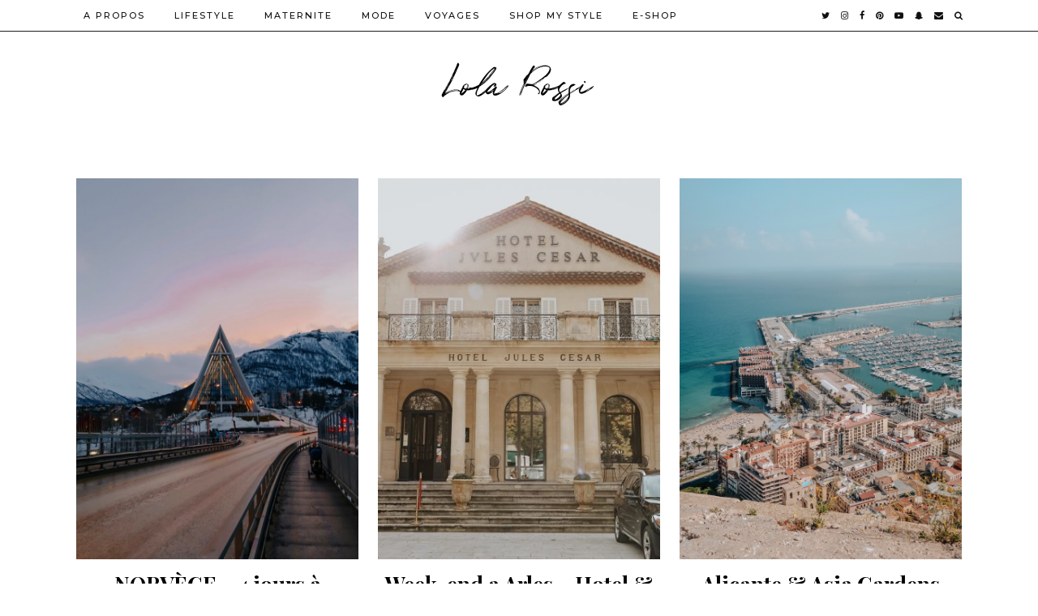

--- FILE ---
content_type: text/html; charset=UTF-8
request_url: http://lola-rossi.com/category/voyages/
body_size: 21873
content:
<!DOCTYPE html>
<html lang="fr-FR">
<head>
	<meta charset="UTF-8">
	<meta name="viewport" content="width=device-width, initial-scale=1, maximum-scale=5">	<meta name='robots' content='index, follow, max-image-preview:large, max-snippet:-1, max-video-preview:-1' />
	<style>img:is([sizes="auto" i], [sizes^="auto," i]) { contain-intrinsic-size: 3000px 1500px }</style>
	
	<!-- This site is optimized with the Yoast SEO plugin v25.6 - https://yoast.com/wordpress/plugins/seo/ -->
	<title>VOYAGES Archives - Lola Rossi</title>
	<link rel="canonical" href="https://lola-rossi.com/category/voyages/" />
	<link rel="next" href="https://lola-rossi.com/category/voyages/page/2/" />
	<meta property="og:locale" content="fr_FR" />
	<meta property="og:type" content="article" />
	<meta property="og:title" content="VOYAGES Archives - Lola Rossi" />
	<meta property="og:url" content="https://lola-rossi.com/category/voyages/" />
	<meta property="og:site_name" content="Lola Rossi" />
	<meta name="twitter:card" content="summary_large_image" />
	<script type="application/ld+json" class="yoast-schema-graph">{"@context":"https://schema.org","@graph":[{"@type":"CollectionPage","@id":"https://lola-rossi.com/category/voyages/","url":"https://lola-rossi.com/category/voyages/","name":"VOYAGES Archives - Lola Rossi","isPartOf":{"@id":"http://lola-rossi.com/#website"},"primaryImageOfPage":{"@id":"https://lola-rossi.com/category/voyages/#primaryimage"},"image":{"@id":"https://lola-rossi.com/category/voyages/#primaryimage"},"thumbnailUrl":"http://lola-rossi.com/wp-content/uploads/2019/12/180C669C-46CB-4322-AED6-30F85AE48BD5.jpg","breadcrumb":{"@id":"https://lola-rossi.com/category/voyages/#breadcrumb"},"inLanguage":"fr-FR"},{"@type":"ImageObject","inLanguage":"fr-FR","@id":"https://lola-rossi.com/category/voyages/#primaryimage","url":"http://lola-rossi.com/wp-content/uploads/2019/12/180C669C-46CB-4322-AED6-30F85AE48BD5.jpg","contentUrl":"http://lola-rossi.com/wp-content/uploads/2019/12/180C669C-46CB-4322-AED6-30F85AE48BD5.jpg","width":3071,"height":3838},{"@type":"BreadcrumbList","@id":"https://lola-rossi.com/category/voyages/#breadcrumb","itemListElement":[{"@type":"ListItem","position":1,"name":"Accueil","item":"http://lola-rossi.com/"},{"@type":"ListItem","position":2,"name":"VOYAGES"}]},{"@type":"WebSite","@id":"http://lola-rossi.com/#website","url":"http://lola-rossi.com/","name":"Lola Rossi","description":"Mode - Beauté - Recettes - Sport - voyages","potentialAction":[{"@type":"SearchAction","target":{"@type":"EntryPoint","urlTemplate":"http://lola-rossi.com/?s={search_term_string}"},"query-input":{"@type":"PropertyValueSpecification","valueRequired":true,"valueName":"search_term_string"}}],"inLanguage":"fr-FR"}]}</script>
	<!-- / Yoast SEO plugin. -->


<link rel='dns-prefetch' href='//cdnjs.cloudflare.com' />
<link rel='dns-prefetch' href='//pipdigz.co.uk' />
<link rel='dns-prefetch' href='//fonts.googleapis.com' />
<link rel="alternate" type="application/rss+xml" title="Lola Rossi &raquo; Flux" href="http://lola-rossi.com/feed/" />
<link rel="alternate" type="application/rss+xml" title="Lola Rossi &raquo; Flux des commentaires" href="http://lola-rossi.com/comments/feed/" />
<link rel="alternate" type="application/rss+xml" title="Lola Rossi &raquo; Flux de la catégorie VOYAGES" href="http://lola-rossi.com/category/voyages/feed/" />
<link rel='stylesheet' id='sbi_styles-css' href='http://lola-rossi.com/wp-content/plugins/instagram-feed/css/sbi-styles.min.css?ver=6.9.1' media='all' />
<link rel='stylesheet' id='wp-block-library-css' href='http://lola-rossi.com/wp-includes/css/dist/block-library/style.min.css?ver=6.8.3' media='all' />
<style id='classic-theme-styles-inline-css'>
/*! This file is auto-generated */
.wp-block-button__link{color:#fff;background-color:#32373c;border-radius:9999px;box-shadow:none;text-decoration:none;padding:calc(.667em + 2px) calc(1.333em + 2px);font-size:1.125em}.wp-block-file__button{background:#32373c;color:#fff;text-decoration:none}
</style>
<link rel='stylesheet' id='edd-blocks-css' href='http://lola-rossi.com/wp-content/plugins/easy-digital-downloads/includes/blocks/assets/css/edd-blocks.css?ver=3.5.0' media='all' />
<style id='global-styles-inline-css'>
:root{--wp--preset--aspect-ratio--square: 1;--wp--preset--aspect-ratio--4-3: 4/3;--wp--preset--aspect-ratio--3-4: 3/4;--wp--preset--aspect-ratio--3-2: 3/2;--wp--preset--aspect-ratio--2-3: 2/3;--wp--preset--aspect-ratio--16-9: 16/9;--wp--preset--aspect-ratio--9-16: 9/16;--wp--preset--color--black: #000000;--wp--preset--color--cyan-bluish-gray: #abb8c3;--wp--preset--color--white: #ffffff;--wp--preset--color--pale-pink: #f78da7;--wp--preset--color--vivid-red: #cf2e2e;--wp--preset--color--luminous-vivid-orange: #ff6900;--wp--preset--color--luminous-vivid-amber: #fcb900;--wp--preset--color--light-green-cyan: #7bdcb5;--wp--preset--color--vivid-green-cyan: #00d084;--wp--preset--color--pale-cyan-blue: #8ed1fc;--wp--preset--color--vivid-cyan-blue: #0693e3;--wp--preset--color--vivid-purple: #9b51e0;--wp--preset--gradient--vivid-cyan-blue-to-vivid-purple: linear-gradient(135deg,rgba(6,147,227,1) 0%,rgb(155,81,224) 100%);--wp--preset--gradient--light-green-cyan-to-vivid-green-cyan: linear-gradient(135deg,rgb(122,220,180) 0%,rgb(0,208,130) 100%);--wp--preset--gradient--luminous-vivid-amber-to-luminous-vivid-orange: linear-gradient(135deg,rgba(252,185,0,1) 0%,rgba(255,105,0,1) 100%);--wp--preset--gradient--luminous-vivid-orange-to-vivid-red: linear-gradient(135deg,rgba(255,105,0,1) 0%,rgb(207,46,46) 100%);--wp--preset--gradient--very-light-gray-to-cyan-bluish-gray: linear-gradient(135deg,rgb(238,238,238) 0%,rgb(169,184,195) 100%);--wp--preset--gradient--cool-to-warm-spectrum: linear-gradient(135deg,rgb(74,234,220) 0%,rgb(151,120,209) 20%,rgb(207,42,186) 40%,rgb(238,44,130) 60%,rgb(251,105,98) 80%,rgb(254,248,76) 100%);--wp--preset--gradient--blush-light-purple: linear-gradient(135deg,rgb(255,206,236) 0%,rgb(152,150,240) 100%);--wp--preset--gradient--blush-bordeaux: linear-gradient(135deg,rgb(254,205,165) 0%,rgb(254,45,45) 50%,rgb(107,0,62) 100%);--wp--preset--gradient--luminous-dusk: linear-gradient(135deg,rgb(255,203,112) 0%,rgb(199,81,192) 50%,rgb(65,88,208) 100%);--wp--preset--gradient--pale-ocean: linear-gradient(135deg,rgb(255,245,203) 0%,rgb(182,227,212) 50%,rgb(51,167,181) 100%);--wp--preset--gradient--electric-grass: linear-gradient(135deg,rgb(202,248,128) 0%,rgb(113,206,126) 100%);--wp--preset--gradient--midnight: linear-gradient(135deg,rgb(2,3,129) 0%,rgb(40,116,252) 100%);--wp--preset--font-size--small: 13px;--wp--preset--font-size--medium: 20px;--wp--preset--font-size--large: 36px;--wp--preset--font-size--x-large: 42px;--wp--preset--spacing--20: 0.44rem;--wp--preset--spacing--30: 0.67rem;--wp--preset--spacing--40: 1rem;--wp--preset--spacing--50: 1.5rem;--wp--preset--spacing--60: 2.25rem;--wp--preset--spacing--70: 3.38rem;--wp--preset--spacing--80: 5.06rem;--wp--preset--shadow--natural: 6px 6px 9px rgba(0, 0, 0, 0.2);--wp--preset--shadow--deep: 12px 12px 50px rgba(0, 0, 0, 0.4);--wp--preset--shadow--sharp: 6px 6px 0px rgba(0, 0, 0, 0.2);--wp--preset--shadow--outlined: 6px 6px 0px -3px rgba(255, 255, 255, 1), 6px 6px rgba(0, 0, 0, 1);--wp--preset--shadow--crisp: 6px 6px 0px rgba(0, 0, 0, 1);}:where(.is-layout-flex){gap: 0.5em;}:where(.is-layout-grid){gap: 0.5em;}body .is-layout-flex{display: flex;}.is-layout-flex{flex-wrap: wrap;align-items: center;}.is-layout-flex > :is(*, div){margin: 0;}body .is-layout-grid{display: grid;}.is-layout-grid > :is(*, div){margin: 0;}:where(.wp-block-columns.is-layout-flex){gap: 2em;}:where(.wp-block-columns.is-layout-grid){gap: 2em;}:where(.wp-block-post-template.is-layout-flex){gap: 1.25em;}:where(.wp-block-post-template.is-layout-grid){gap: 1.25em;}.has-black-color{color: var(--wp--preset--color--black) !important;}.has-cyan-bluish-gray-color{color: var(--wp--preset--color--cyan-bluish-gray) !important;}.has-white-color{color: var(--wp--preset--color--white) !important;}.has-pale-pink-color{color: var(--wp--preset--color--pale-pink) !important;}.has-vivid-red-color{color: var(--wp--preset--color--vivid-red) !important;}.has-luminous-vivid-orange-color{color: var(--wp--preset--color--luminous-vivid-orange) !important;}.has-luminous-vivid-amber-color{color: var(--wp--preset--color--luminous-vivid-amber) !important;}.has-light-green-cyan-color{color: var(--wp--preset--color--light-green-cyan) !important;}.has-vivid-green-cyan-color{color: var(--wp--preset--color--vivid-green-cyan) !important;}.has-pale-cyan-blue-color{color: var(--wp--preset--color--pale-cyan-blue) !important;}.has-vivid-cyan-blue-color{color: var(--wp--preset--color--vivid-cyan-blue) !important;}.has-vivid-purple-color{color: var(--wp--preset--color--vivid-purple) !important;}.has-black-background-color{background-color: var(--wp--preset--color--black) !important;}.has-cyan-bluish-gray-background-color{background-color: var(--wp--preset--color--cyan-bluish-gray) !important;}.has-white-background-color{background-color: var(--wp--preset--color--white) !important;}.has-pale-pink-background-color{background-color: var(--wp--preset--color--pale-pink) !important;}.has-vivid-red-background-color{background-color: var(--wp--preset--color--vivid-red) !important;}.has-luminous-vivid-orange-background-color{background-color: var(--wp--preset--color--luminous-vivid-orange) !important;}.has-luminous-vivid-amber-background-color{background-color: var(--wp--preset--color--luminous-vivid-amber) !important;}.has-light-green-cyan-background-color{background-color: var(--wp--preset--color--light-green-cyan) !important;}.has-vivid-green-cyan-background-color{background-color: var(--wp--preset--color--vivid-green-cyan) !important;}.has-pale-cyan-blue-background-color{background-color: var(--wp--preset--color--pale-cyan-blue) !important;}.has-vivid-cyan-blue-background-color{background-color: var(--wp--preset--color--vivid-cyan-blue) !important;}.has-vivid-purple-background-color{background-color: var(--wp--preset--color--vivid-purple) !important;}.has-black-border-color{border-color: var(--wp--preset--color--black) !important;}.has-cyan-bluish-gray-border-color{border-color: var(--wp--preset--color--cyan-bluish-gray) !important;}.has-white-border-color{border-color: var(--wp--preset--color--white) !important;}.has-pale-pink-border-color{border-color: var(--wp--preset--color--pale-pink) !important;}.has-vivid-red-border-color{border-color: var(--wp--preset--color--vivid-red) !important;}.has-luminous-vivid-orange-border-color{border-color: var(--wp--preset--color--luminous-vivid-orange) !important;}.has-luminous-vivid-amber-border-color{border-color: var(--wp--preset--color--luminous-vivid-amber) !important;}.has-light-green-cyan-border-color{border-color: var(--wp--preset--color--light-green-cyan) !important;}.has-vivid-green-cyan-border-color{border-color: var(--wp--preset--color--vivid-green-cyan) !important;}.has-pale-cyan-blue-border-color{border-color: var(--wp--preset--color--pale-cyan-blue) !important;}.has-vivid-cyan-blue-border-color{border-color: var(--wp--preset--color--vivid-cyan-blue) !important;}.has-vivid-purple-border-color{border-color: var(--wp--preset--color--vivid-purple) !important;}.has-vivid-cyan-blue-to-vivid-purple-gradient-background{background: var(--wp--preset--gradient--vivid-cyan-blue-to-vivid-purple) !important;}.has-light-green-cyan-to-vivid-green-cyan-gradient-background{background: var(--wp--preset--gradient--light-green-cyan-to-vivid-green-cyan) !important;}.has-luminous-vivid-amber-to-luminous-vivid-orange-gradient-background{background: var(--wp--preset--gradient--luminous-vivid-amber-to-luminous-vivid-orange) !important;}.has-luminous-vivid-orange-to-vivid-red-gradient-background{background: var(--wp--preset--gradient--luminous-vivid-orange-to-vivid-red) !important;}.has-very-light-gray-to-cyan-bluish-gray-gradient-background{background: var(--wp--preset--gradient--very-light-gray-to-cyan-bluish-gray) !important;}.has-cool-to-warm-spectrum-gradient-background{background: var(--wp--preset--gradient--cool-to-warm-spectrum) !important;}.has-blush-light-purple-gradient-background{background: var(--wp--preset--gradient--blush-light-purple) !important;}.has-blush-bordeaux-gradient-background{background: var(--wp--preset--gradient--blush-bordeaux) !important;}.has-luminous-dusk-gradient-background{background: var(--wp--preset--gradient--luminous-dusk) !important;}.has-pale-ocean-gradient-background{background: var(--wp--preset--gradient--pale-ocean) !important;}.has-electric-grass-gradient-background{background: var(--wp--preset--gradient--electric-grass) !important;}.has-midnight-gradient-background{background: var(--wp--preset--gradient--midnight) !important;}.has-small-font-size{font-size: var(--wp--preset--font-size--small) !important;}.has-medium-font-size{font-size: var(--wp--preset--font-size--medium) !important;}.has-large-font-size{font-size: var(--wp--preset--font-size--large) !important;}.has-x-large-font-size{font-size: var(--wp--preset--font-size--x-large) !important;}
:where(.wp-block-post-template.is-layout-flex){gap: 1.25em;}:where(.wp-block-post-template.is-layout-grid){gap: 1.25em;}
:where(.wp-block-columns.is-layout-flex){gap: 2em;}:where(.wp-block-columns.is-layout-grid){gap: 2em;}
:root :where(.wp-block-pullquote){font-size: 1.5em;line-height: 1.6;}
</style>
<link rel='stylesheet' id='contact-form-7-css' href='http://lola-rossi.com/wp-content/plugins/contact-form-7/includes/css/styles.css?ver=6.1.1' media='all' />
<link rel='stylesheet' id='instalink-min-css-1-css' href='http://lola-rossi.com/wp-content/plugins/instagram-shortcode-and-widget/css/instalink-1.5.0.min.css?ver=6.8.3' media='all' />
<link rel='stylesheet' id='wpsc-style-css' href='http://lola-rossi.com/wp-content/plugins/wordpress-simple-paypal-shopping-cart/assets/wpsc-front-end-styles.css?ver=5.1.8' media='all' />
<link rel='stylesheet' id='edd-styles-css' href='http://lola-rossi.com/wp-content/plugins/easy-digital-downloads/assets/css/edd.min.css?ver=3.5.0' media='all' />
<link rel='stylesheet' id='p3-core-responsive-css' href='https://pipdigz.co.uk/p3/css/core_resp.css' media='all' />
<link rel='stylesheet' id='pipdigicons-css' href='https://pipdigz.co.uk/fonts/pipdigicons.css' media='all' />
<link rel='stylesheet' id='pipdig-paradise-css' href='https://pipdigz.co.uk/fonts/6md952mgiddmeGsPqB4jfs/style.css' media='all' />
<link rel='stylesheet' id='pipdig-style-css' href='http://lola-rossi.com/wp-content/themes/pipdig-etoile/style.css?ver=1593697558' media='all' />
<link rel='stylesheet' id='pipdig-responsive-css' href='http://lola-rossi.com/wp-content/themes/pipdig-etoile/css/responsive.css?ver=1593697558' media='all' />
<link rel='stylesheet' id='pipdig-fonts-css' href='https://fonts.googleapis.com/css?family=Playfair+Display:400,400i,700,700i|Montserrat:500' media='all' />
<script src="http://lola-rossi.com/wp-includes/js/jquery/jquery.min.js?ver=3.7.1" id="jquery-core-js"></script>
<script src="http://lola-rossi.com/wp-includes/js/jquery/jquery-migrate.min.js?ver=3.4.1" id="jquery-migrate-js"></script>
<script src="http://lola-rossi.com/wp-content/plugins/instagram-shortcode-and-widget/js/instalink-1.5.0.min.js?ver=6.8.3" id="instalink-min-js-1-js"></script>
<link rel="https://api.w.org/" href="http://lola-rossi.com/wp-json/" /><link rel="alternate" title="JSON" type="application/json" href="http://lola-rossi.com/wp-json/wp/v2/categories/1" /><link rel="EditURI" type="application/rsd+xml" title="RSD" href="http://lola-rossi.com/xmlrpc.php?rsd" />
<meta name="generator" content="WordPress 6.8.3" />
<link rel="shortcut icon" href="http://lola-rossi.com/wp-content/uploads/2016/03/favicon-2.ico" type="image/x-icon" /><!-- Favi -->
<!-- WP Simple Shopping Cart plugin v5.1.8 - https://wordpress.org/plugins/wordpress-simple-paypal-shopping-cart/ -->
	<script type="text/javascript">
	function ReadForm (obj1, tst) {
	    // Read the user form
	    var i,j,pos;
	    val_total="";val_combo="";

	    for (i=0; i<obj1.length; i++)
	    {
	        // run entire form
	        obj = obj1.elements[i];           // a form element

	        if (obj.type == "select-one")
	        {   // just selects
	            if (obj.name == "quantity" ||
	                obj.name == "amount") continue;
		        pos = obj.selectedIndex;        // which option selected
		        
		        const selected_option = obj.options[pos];
		        
		        val = selected_option?.value;   // selected value
		        if (selected_option?.getAttribute("data-display-text")){
                    val = selected_option?.getAttribute("data-display-text");
                }
		        
		        val_combo = val_combo + " (" + val + ")";
	        }
	    }
		// Now summarize everything we have processed above
		val_total = obj1.product_tmp.value + val_combo;
		obj1.wspsc_product.value = val_total;

        wpscShowCalculatedProductPrice(obj1);
	}

    document.addEventListener('DOMContentLoaded', function (){
        // Calculate all variation prices on initial page load.
        const addToCartForms = document.querySelectorAll('form.wp-cart-button-form');
        addToCartForms?.forEach(function(addToCartForm){
            wpscShowCalculatedProductPrice(addToCartForm);
        })
    })

    function wpscShowCalculatedProductPrice(form){
        const productBox = form.closest('.wp_cart_product_display_bottom');
        if (!productBox){
            // This is not a product display box shortcode, nothing o do.
            return;
        }

        const currentFormVarInputs = form.querySelectorAll('.wp_cart_variation1_select, .wp_cart_variation2_select, .wp_cart_variation3_select');
        if (!currentFormVarInputs.length){
            // This product does not have variations. Nothing to do.
            return;
        }

        const priceBox = productBox?.querySelector('.wp_cart_product_price');

        const basePriceEl = form?.querySelector('input[name="price"]');
        const basePrice = basePriceEl?.value;

        let updatedPrice = parseFloat(basePrice);

        currentFormVarInputs.forEach(function(varInput){
            const selectedOptionEl = varInput.options[varInput.selectedIndex];

            const varPrice = selectedOptionEl?.getAttribute("data-price");
            if (varPrice){
                // Nothing to do if no variation price set.
                updatedPrice += parseFloat(varPrice);
            }
        })

        priceBox.innerText = '€' + updatedPrice.toFixed(2);
    }

	</script>
    <meta name="generator" content="Easy Digital Downloads v3.5.0" />
<meta name="google-site-verification" content="eqIiXVs0wjW9MQUm8NHOiVDuuKL6swOlfAPCB8mk1g8" /><meta name="google-site-verification" content="EGxYmLbPQ8GB2wCMYXuJ9Xjmg4NDooPjPiQwrx65TYA" />		<!--noptimize-->
		<style>
		.p3_instagram_post{width:11.111111111111%}
				@media only screen and (max-width: 719px) {
			.p3_instagram_post {
				width: 25%;
			}
		}
				</style>
		<!--/noptimize-->
		<!--noptimize--> <!-- Cust --> <style>.more-link, .read-more, .site-sidebar .more-link, .site-sidebar .read-more, #pipdig_masonry_container .read-more, .btn, button, input[type="button"], input[type="reset"], input[type="submit"], .more-link:hover, .read-more:hover, #pipdig_masonry_container .read-more:hover, .btn:hover, button:hover, input[type="button"]:hover, input[type="reset"]:hover, input[type="submit"]:hover, #p_feature_slider_nav div {background:#111111;border:0}.more-link, .read-more, .site-sidebar a.more-link, .site-sidebar a.read-more, #pipdig_masonry_container .read-more, .btn, button, input[type="button"], input[type="reset"], input[type="submit"], .more-link:hover, .read-more:hover, #pipdig_masonry_container .read-more:hover, .btn:hover, button:hover, input[type="button"]:hover, input[type="reset"]:hover, input[type="submit"]:hover, #p_feature_slider_nav div {color:#ffffff}.site-header.shift_the_nav .container { padding-top: 0 !important; padding-bottom: 0 !important; } .site-description { margin-top: 0 }.entry-title, .page-title, h1, h2, h3, h4, .slide-h2, .pipdig_masonry_post_title, .p_post_date .p_post_date_day {font-weight: 700}.p_grid_post_info { display: block }</style> <!-- /Cust --> <!--/noptimize--><script>
(function() {
	(function (i, s, o, g, r, a, m) {
		i['GoogleAnalyticsObject'] = r;
		i[r] = i[r] || function () {
				(i[r].q = i[r].q || []).push(arguments)
			}, i[r].l = 1 * new Date();
		a = s.createElement(o),
			m = s.getElementsByTagName(o)[0];
		a.async = 1;
		a.src = g;
		m.parentNode.insertBefore(a, m)
	})(window, document, 'script', 'https://google-analytics.com/analytics.js', 'ga');

	ga('create', 'UA-57150356-1', 'auto');
			ga('send', 'pageview');
	})();
</script>
<link rel="icon" href="http://lola-rossi.com/wp-content/uploads/2018/02/cropped-Untitled-65-32x32.png" sizes="32x32" />
<link rel="icon" href="http://lola-rossi.com/wp-content/uploads/2018/02/cropped-Untitled-65-192x192.png" sizes="192x192" />
<link rel="apple-touch-icon" href="http://lola-rossi.com/wp-content/uploads/2018/02/cropped-Untitled-65-180x180.png" />
<meta name="msapplication-TileImage" content="http://lola-rossi.com/wp-content/uploads/2018/02/cropped-Untitled-65-270x270.png" />
<meta data-pso-pv="1.2.1" data-pso-pt="category" data-pso-th="0c82b7d52d94620f6687f325d5b2c7d6"><script pagespeed_no_defer="" data-pso-version="20170403_083938">window.dynamicgoogletags={config:[]};dynamicgoogletags.config=["ca-pub-8376987478866165",null,[],null,null,null,null,null,null,null,null,null,0.001,"http://lola-rossi.com"];(function(){var h=this,l=function(a){var b=typeof a;if("object"==b)if(a){if(a instanceof Array)return"array";if(a instanceof Object)return b;var c=Object.prototype.toString.call(a);if("[object Window]"==c)return"object";if("[object Array]"==c||"number"==typeof a.length&&"undefined"!=typeof a.splice&&"undefined"!=typeof a.propertyIsEnumerable&&!a.propertyIsEnumerable("splice"))return"array";if("[object Function]"==c||"undefined"!=typeof a.call&&"undefined"!=typeof a.propertyIsEnumerable&&!a.propertyIsEnumerable("call"))return"function"}else return"null";
else if("function"==b&&"undefined"==typeof a.call)return"object";return b};var m=String.prototype.trim?function(a){return a.trim()}:function(a){return a.replace(/^[\s\xa0]+|[\s\xa0]+$/g,"")},p=function(a,b){return a<b?-1:a>b?1:0};var aa=Array.prototype.forEach?function(a,b,c){Array.prototype.forEach.call(a,b,c)}:function(a,b,c){for(var d=a.length,f="string"==typeof a?a.split(""):a,e=0;e<d;e++)e in f&&b.call(c,f[e],e,a)};var q=function(a){q[" "](a);return a};q[" "]=function(){};var ca=function(a,b){var c=ba;Object.prototype.hasOwnProperty.call(c,a)||(c[a]=b(a))};var r;a:{var t=h.navigator;if(t){var u=t.userAgent;if(u){r=u;break a}}r=""};var da=-1!=r.indexOf("Opera"),v=-1!=r.indexOf("Trident")||-1!=r.indexOf("MSIE"),ea=-1!=r.indexOf("Edge"),w=-1!=r.indexOf("Gecko")&&!(-1!=r.toLowerCase().indexOf("webkit")&&-1==r.indexOf("Edge"))&&!(-1!=r.indexOf("Trident")||-1!=r.indexOf("MSIE"))&&-1==r.indexOf("Edge"),fa=-1!=r.toLowerCase().indexOf("webkit")&&-1==r.indexOf("Edge"),x=function(){var a=h.document;return a?a.documentMode:void 0},y;
a:{var z="",A=function(){var a=r;if(w)return/rv\:([^\);]+)(\)|;)/.exec(a);if(ea)return/Edge\/([\d\.]+)/.exec(a);if(v)return/\b(?:MSIE|rv)[: ]([^\);]+)(\)|;)/.exec(a);if(fa)return/WebKit\/(\S+)/.exec(a);if(da)return/(?:Version)[ \/]?(\S+)/.exec(a)}();A&&(z=A?A[1]:"");if(v){var B=x();if(null!=B&&B>parseFloat(z)){y=String(B);break a}}y=z}
var C=y,ba={},D=function(a){ca(a,function(){for(var b=0,c=m(String(C)).split("."),d=m(String(a)).split("."),f=Math.max(c.length,d.length),e=0;0==b&&e<f;e++){var g=c[e]||"",k=d[e]||"";do{g=/(\d*)(\D*)(.*)/.exec(g)||["","","",""];k=/(\d*)(\D*)(.*)/.exec(k)||["","","",""];if(0==g[0].length&&0==k[0].length)break;b=p(0==g[1].length?0:parseInt(g[1],10),0==k[1].length?0:parseInt(k[1],10))||p(0==g[2].length,0==k[2].length)||p(g[2],k[2]);g=g[3];k=k[3]}while(0==b)}return 0<=b})},E;var F=h.document;
E=F&&v?x()||("CSS1Compat"==F.compatMode?parseInt(C,10):5):void 0;var G=function(){},ga="function"==typeof Uint8Array,I=[],J=function(a,b){if(b<a.l){b+=a.j;var c=a.a[b];return c===I?a.a[b]=[]:c}c=a.f[b];return c===I?a.f[b]=[]:c},K=function(a){if(a.m)for(var b in a.m){var c=a.m[b];if("array"==l(c))for(var d=0;d<c.length;d++)c[d]&&K(c[d]);else c&&K(c)}};G.prototype.toString=function(){K(this);return this.a.toString()};var L=function(a,b){this.events=[];this.D=b||h;var c=null;b&&(b.google_js_reporting_queue=b.google_js_reporting_queue||[],this.events=b.google_js_reporting_queue,c=b.google_measure_js_timing);this.o=null!=c?c:Math.random()<a};L.prototype.disable=function(){aa(this.events,this.A,this);this.events.length=0;this.o=!1};L.prototype.A=function(a){var b=this.D.performance;a&&b&&b.clearMarks&&(b.clearMarks("goog_"+a.uniqueId+"_start"),b.clearMarks("goog_"+a.uniqueId+"_end"))};var ha=function(){var a=!1;try{var b=Object.defineProperty({},"passive",{get:function(){a=!0}});h.addEventListener("test",null,b)}catch(c){}return a}();var N=function(){var a=M;try{var b;if(b=!!a&&null!=a.location.href)a:{try{q(a.foo);b=!0;break a}catch(c){}b=!1}return b}catch(c){return!1}},O=function(a,b){for(var c in a)Object.prototype.hasOwnProperty.call(a,c)&&b.call(void 0,a[c],c,a)};var P=function(a,b,c,d,f){this.s=c||4E3;this.b=a||"&";this.v=b||",$";this.g=void 0!==d?d:"trn";this.J=f||null;this.u=!1;this.i={};this.F=0;this.c=[]},ja=function(a,b,c,d){b=b+"//"+c+d;var f=ia(a)-d.length-0;if(0>f)return"";a.c.sort(function(a,b){return a-b});d=null;c="";for(var e=0;e<a.c.length;e++)for(var g=a.c[e],k=a.i[g],H=0;H<k.length;H++){if(!f){d=null==d?g:d;break}var n=Q(k[H],a.b,a.v);if(n){n=c+n;if(f>=n.length){f-=n.length;b+=n;c=a.b;break}else a.u&&(c=f,n[c-1]==a.b&&--c,b+=n.substr(0,c),
c=a.b,f=0);d=null==d?g:d}}e="";a.g&&null!=d&&(e=c+a.g+"="+(a.J||d));return b+e+""},ia=function(a){if(!a.g)return a.s;var b=1,c;for(c in a.i)b=c.length>b?c.length:b;return a.s-a.g.length-b-a.b.length-1},Q=function(a,b,c,d,f){var e=[];O(a,function(a,k){(a=R(a,b,c,d,f))&&e.push(k+"="+a)});return e.join(b)},R=function(a,b,c,d,f){if(null==a)return"";b=b||"&";c=c||",$";"string"==typeof c&&(c=c.split(""));if(a instanceof Array){if(d=d||0,d<c.length){for(var e=[],g=0;g<a.length;g++)e.push(R(a[g],b,c,d+1,
f));return e.join(c[d])}}else if("object"==typeof a)return f=f||0,2>f?encodeURIComponent(Q(a,b,c,d,f+1)):"...";return encodeURIComponent(String(a))};var ma=function(a,b){var c=ka;if(c.I<(b||c.B))try{var d;a instanceof P?d=a:(d=new P,O(a,function(a,b){var c=d,e=c.F++,f={};f[b]=a;a=[f];c.c.push(e);c.i[e]=a}));var f=ja(d,c.H,c.C,c.G+"pso_unknown&");f&&la(f)}catch(e){}},la=function(a){h.google_image_requests||(h.google_image_requests=[]);var b=h.document.createElement("img");b.src=a;h.google_image_requests.push(b)};var S;if(!(S=!w&&!v)){var T;if(T=v)T=9<=Number(E);S=T}S||w&&D("1.9.1");v&&D("9");var na=document,oa=window;var pa=!!window.google_async_iframe_id,M=pa&&window.parent||window;var ka,U;if(pa&&!N()){var V="."+na.domain;try{for(;2<V.split(".").length&&!N();)na.domain=V=V.substr(V.indexOf(".")+1),M=window.parent}catch(a){}N()||(M=window)}U=M;var W=new L(1,U);ka=new function(){this.H="http:"===oa.location.protocol?"http:":"https:";this.C="pagead2.googlesyndication.com";this.G="/pagead/gen_204?id=";this.B=.01;this.I=Math.random()};
if("complete"==U.document.readyState)U.google_measure_js_timing||W.disable();else if(W.o){var qa=function(){U.google_measure_js_timing||W.disable()};U.addEventListener?U.addEventListener("load",qa,ha?void 0:!1):U.attachEvent&&U.attachEvent("onload",qa)};var ra=function(){this.document=document},X=function(a,b,c){a=a.document.getElementsByTagName(b);for(b=0;b<a.length;++b)if(a[b].hasAttribute(c))return a[b].getAttribute(c);return null};var sa=function(){var a=window;return a.dynamicgoogletags=a.dynamicgoogletags||{}};var Y=function(a){var b=a;a=ta;this.m=null;b||(b=[]);this.j=-1;this.a=b;a:{if(this.a.length){var b=this.a.length-1,c=this.a[b];if(c&&"object"==typeof c&&"array"!=l(c)&&!(ga&&c instanceof Uint8Array)){this.l=b-this.j;this.f=c;break a}}this.l=Number.MAX_VALUE}if(a)for(b=0;b<a.length;b++)c=a[b],c<this.l?(c+=this.j,this.a[c]=this.a[c]||I):this.f[c]=this.f[c]||I};
(function(){function a(){}a.prototype=G.prototype;Y.L=G.prototype;Y.prototype=new a;Y.K=function(a,c,d){for(var b=Array(arguments.length-2),e=2;e<arguments.length;e++)b[e-2]=arguments[e];return G.prototype[c].apply(a,b)}})();var ta=[3];var ua=function(){var a=sa().config;if(a){var b=new ra,a=new Y(a),c;c=J(a,13);if(c=null==c?c:+c){var d={};d.wpc=J(a,1);d.sv=X(b,"script","data-pso-version");d.tn=X(b,"meta","data-pso-pt");d.th=X(b,"meta","data-pso-th");d.w=0<window.innerWidth?window.innerWidth:null;d.h=0<window.innerHeight?window.innerHeight:null;ma(d,c)}}sa().loaded=!0};var Z=window;Z.addEventListener?Z.addEventListener("load",ua,!1):Z.attachEvent&&Z.attachEvent("onload",ua);})();
</script>	</head>

<body class="archive category category-voyages category-1 wp-theme-pipdig-etoile edd-js-none">
	
		<style>.edd-js-none .edd-has-js, .edd-js .edd-no-js, body.edd-js input.edd-no-js { display: none; }</style>
	<script>/* <![CDATA[ */(function(){var c = document.body.classList;c.remove('edd-js-none');c.add('edd-js');})();/* ]]> */</script>
		
			
		<header class="site-header site-header-2 nopin">
			<div class="clearfix container">
				<div class="site-branding">
											<div class="site-title">
							<a href="http://lola-rossi.com/" title="Lola Rossi" rel="home">
								Lola Rossi							</a>
						</div>
														</div>
			</div>
		</header><!-- .site-header -->
		
		<div class="site-top">
									<div class="clearfix container">
				<nav id="main_menu_above_header" class="site-menu">
					<div class="clearfix menu-bar"><ul id="menu-unnamed" class="menu"><li id="menu-item-10521" class="menu-item menu-item-type-post_type menu-item-object-page menu-item-has-children menu-item-10521"><a href="http://lola-rossi.com/a-propos/">A PROPOS</a>
<ul class="sub-menu">
	<li id="menu-item-10960" class="menu-item menu-item-type-post_type menu-item-object-page menu-item-10960"><a href="http://lola-rossi.com/a-propos/">A PROPOS</a></li>
	<li id="menu-item-10522" class="menu-item menu-item-type-post_type menu-item-object-page menu-item-10522"><a href="http://lola-rossi.com/revues-de-press/">REVUES DE PRESSE</a></li>
</ul>
</li>
<li id="menu-item-11261" class="menu-item menu-item-type-taxonomy menu-item-object-category menu-item-has-children menu-item-11261"><a href="http://lola-rossi.com/category/lifestyle/">LIFESTYLE</a>
<ul class="sub-menu">
	<li id="menu-item-1516" class="menu-item menu-item-type-taxonomy menu-item-object-category menu-item-1516"><a href="http://lola-rossi.com/category/beaute-2/">BEAUTE</a></li>
	<li id="menu-item-24" class="menu-item menu-item-type-taxonomy menu-item-object-category menu-item-24"><a href="http://lola-rossi.com/category/sport/">FITNESS</a></li>
	<li id="menu-item-26" class="menu-item menu-item-type-taxonomy menu-item-object-category menu-item-26"><a href="http://lola-rossi.com/category/recettes/">RECETTES</a></li>
	<li id="menu-item-10402" class="menu-item menu-item-type-post_type menu-item-object-page menu-item-10402"><a href="http://lola-rossi.com/decoration/">DECORATION</a></li>
	<li id="menu-item-26387" class="menu-item menu-item-type-post_type menu-item-object-page menu-item-26387"><a href="http://lola-rossi.com/kids/">KIDS</a></li>
</ul>
</li>
<li id="menu-item-11262" class="menu-item menu-item-type-taxonomy menu-item-object-category menu-item-has-children menu-item-11262"><a href="http://lola-rossi.com/category/maternite/">MATERNITE</a>
<ul class="sub-menu">
	<li id="menu-item-13457" class="menu-item menu-item-type-post_type menu-item-object-post menu-item-13457"><a href="http://lola-rossi.com/grossesse-accouchement-premiers-pas-avec-bebe/">GROSSESSE, ACCOUCHEMENT &#038; PREMIERS PAS AVEC BEBE !</a></li>
	<li id="menu-item-16247" class="menu-item menu-item-type-post_type menu-item-object-post menu-item-16247"><a href="http://lola-rossi.com/deuxieme-grossesse-accouchement/">Deuxième grossesse et accouchement!</a></li>
	<li id="menu-item-12970" class="menu-item menu-item-type-post_type menu-item-object-post menu-item-12970"><a href="http://lola-rossi.com/mon-experience-sur-lallaitement/">Mon expérience sur l&rsquo;allaitement.</a></li>
	<li id="menu-item-11265" class="menu-item menu-item-type-post_type menu-item-object-post menu-item-11265"><a href="http://lola-rossi.com/ma-pratique-sportive-enceinte/">Ma pratique sportive enceinte.</a></li>
	<li id="menu-item-11264" class="menu-item menu-item-type-post_type menu-item-object-post menu-item-has-children menu-item-11264"><a href="http://lola-rossi.com/liste-de-naissance/">LISTE DE NAISSANCE</a>
	<ul class="sub-menu">
		<li id="menu-item-12031" class="menu-item menu-item-type-post_type menu-item-object-post menu-item-12031"><a href="http://lola-rossi.com/soldes-selection-sport/">SOLDES : SÉLÉCTION SPORT !</a></li>
	</ul>
</li>
	<li id="menu-item-11267" class="menu-item menu-item-type-post_type menu-item-object-post menu-item-11267"><a href="http://lola-rossi.com/debut-dune-nouvelle-vie/">Le début d&rsquo;une nouvelle vie !</a></li>
	<li id="menu-item-16249" class="menu-item menu-item-type-post_type menu-item-object-post menu-item-16249"><a href="http://lola-rossi.com/double-dose-damour/">Double dose d&rsquo;amour!</a></li>
	<li id="menu-item-16248" class="menu-item menu-item-type-post_type menu-item-object-post menu-item-16248"><a href="http://lola-rossi.com/les-1-an-demma/">Les 1 an d&rsquo;Emma!</a></li>
</ul>
</li>
<li id="menu-item-3436" class="menu-item menu-item-type-taxonomy menu-item-object-category menu-item-has-children menu-item-3436"><a href="http://lola-rossi.com/category/mode/">MODE</a>
<ul class="sub-menu">
	<li id="menu-item-11902" class="menu-item menu-item-type-taxonomy menu-item-object-category menu-item-has-children menu-item-11902"><a href="http://lola-rossi.com/category/soldes/">SOLDES</a>
	<ul class="sub-menu">
		<li id="menu-item-12032" class="menu-item menu-item-type-post_type menu-item-object-post menu-item-12032"><a href="http://lola-rossi.com/lets-go-soldes-summer-2017/">LET&rsquo;S GO SOLDES SUMMER 2017!</a></li>
		<li id="menu-item-12058" class="menu-item menu-item-type-post_type menu-item-object-post menu-item-12058"><a href="http://lola-rossi.com/deco-chambre-de-bebe/">DÉCO &#038; CHAMBRE DE BÉBÉ !</a></li>
	</ul>
</li>
	<li id="menu-item-11270" class="menu-item menu-item-type-taxonomy menu-item-object-category menu-item-11270"><a href="http://lola-rossi.com/category/selection-shopping/">SELECTION SHOPPING</a></li>
	<li id="menu-item-11269" class="menu-item menu-item-type-taxonomy menu-item-object-category menu-item-11269"><a href="http://lola-rossi.com/category/look/">LOOK</a></li>
</ul>
</li>
<li id="menu-item-5515" class="menu-item menu-item-type-taxonomy menu-item-object-category current-menu-item menu-item-has-children menu-item-5515"><a href="http://lola-rossi.com/category/voyages/" aria-current="page">VOYAGES</a>
<ul class="sub-menu">
	<li id="menu-item-10037" class="menu-item menu-item-type-taxonomy menu-item-object-category menu-item-has-children menu-item-10037"><a href="http://lola-rossi.com/category/canada/">CANADA</a>
	<ul class="sub-menu">
		<li id="menu-item-10035" class="menu-item menu-item-type-post_type menu-item-object-post menu-item-10035"><a href="http://lola-rossi.com/mes-photos-de-vacances-canada/">CANADA – Mes photos de vacances</a></li>
		<li id="menu-item-10036" class="menu-item menu-item-type-post_type menu-item-object-post menu-item-10036"><a href="http://lola-rossi.com/organiser-votre-voyage/">Organiser votre voyage!</a></li>
	</ul>
</li>
	<li id="menu-item-10038" class="menu-item menu-item-type-taxonomy menu-item-object-category menu-item-has-children menu-item-10038"><a href="http://lola-rossi.com/category/corse/">CORSE</a>
	<ul class="sub-menu">
		<li id="menu-item-12264" class="menu-item menu-item-type-post_type menu-item-object-post menu-item-12264"><a href="http://lola-rossi.com/annuaire-restaurants-testes-approuves-corse/">OÙ MANGER ?</a></li>
		<li id="menu-item-14813" class="menu-item menu-item-type-post_type menu-item-object-page menu-item-14813"><a href="http://lola-rossi.com/ou-loger/">OÙ LOGER ?</a></li>
		<li id="menu-item-10033" class="menu-item menu-item-type-post_type menu-item-object-post menu-item-10033"><a href="http://lola-rossi.com/porto-vecchio-update/">Porto-Vecchio – Vos vacances inoubliables!</a></li>
		<li id="menu-item-15366" class="menu-item menu-item-type-post_type menu-item-object-post menu-item-15366"><a href="http://lola-rossi.com/week-end-en-bateau/">Week-end en bateau!</a></li>
		<li id="menu-item-10032" class="menu-item menu-item-type-post_type menu-item-object-post menu-item-10032"><a href="http://lola-rossi.com/reserve-de-scandola-calanques-de-piana/">Reserve de Scandola &#038; Calanques de Piana.</a></li>
		<li id="menu-item-10031" class="menu-item menu-item-type-post_type menu-item-object-post menu-item-10031"><a href="http://lola-rossi.com/prevoir-vos-vacances-en-corse/">Prévoir vos vacances en Corse !</a></li>
	</ul>
</li>
	<li id="menu-item-15278" class="menu-item menu-item-type-taxonomy menu-item-object-category menu-item-15278"><a href="http://lola-rossi.com/category/espagne/">ESPAGNE</a></li>
	<li id="menu-item-10696" class="menu-item menu-item-type-taxonomy menu-item-object-category menu-item-has-children menu-item-10696"><a href="http://lola-rossi.com/category/grece/">GRECE</a>
	<ul class="sub-menu">
		<li id="menu-item-11263" class="menu-item menu-item-type-post_type menu-item-object-post menu-item-11263"><a href="http://lola-rossi.com/babymoon-a-santorin-vlog/">BABYMOON A SANTORIN + VLOG!</a></li>
	</ul>
</li>
	<li id="menu-item-10039" class="menu-item menu-item-type-taxonomy menu-item-object-category menu-item-has-children menu-item-10039"><a href="http://lola-rossi.com/category/italie/">ITALIE</a>
	<ul class="sub-menu">
		<li id="menu-item-10029" class="menu-item menu-item-type-post_type menu-item-object-post menu-item-10029"><a href="http://lola-rossi.com/roadtrip-italie-florence-part-i/">Roadtrip en Italie – Florence! (Part I)</a></li>
		<li id="menu-item-10028" class="menu-item menu-item-type-post_type menu-item-object-post menu-item-10028"><a href="http://lola-rossi.com/roadtrip-italie-rome-part-ii/">Roadtrip en Italie – Rome ! (Part. II)</a></li>
	</ul>
</li>
	<li id="menu-item-10040" class="menu-item menu-item-type-taxonomy menu-item-object-category menu-item-has-children menu-item-10040"><a href="http://lola-rossi.com/category/londres/">LONDRES</a>
	<ul class="sub-menu">
		<li id="menu-item-10020" class="menu-item menu-item-type-post_type menu-item-object-post menu-item-10020"><a href="http://lola-rossi.com/londres/">MES BONNES ADRESSES A LONDRES !</a></li>
		<li id="menu-item-10022" class="menu-item menu-item-type-post_type menu-item-object-post menu-item-10022"><a href="http://lola-rossi.com/london-fashion-week-w-seat-cosmopolitan/">LONDON FASHION WEEK w/ Seat &#038; Cosmopolitan!</a></li>
		<li id="menu-item-10021" class="menu-item menu-item-type-post_type menu-item-object-post menu-item-10021"><a href="http://lola-rossi.com/lookbook-travel-diary-london/">LOOKBOOK / TRAVEL DIARY LONDON.</a></li>
	</ul>
</li>
	<li id="menu-item-10041" class="menu-item menu-item-type-taxonomy menu-item-object-category menu-item-has-children menu-item-10041"><a href="http://lola-rossi.com/category/new-york/">NEW-YORK</a>
	<ul class="sub-menu">
		<li id="menu-item-10024" class="menu-item menu-item-type-post_type menu-item-object-post menu-item-10024"><a href="http://lola-rossi.com/mon-deuxieme-voyage-a-new-york/">Mon voyage à New-York, adresse, photos &#038; Vlogs!</a></li>
		<li id="menu-item-10026" class="menu-item menu-item-type-post_type menu-item-object-post menu-item-10026"><a href="http://lola-rossi.com/organiser-votre-voyage/">Organiser votre voyage!</a></li>
		<li id="menu-item-10025" class="menu-item menu-item-type-post_type menu-item-object-post menu-item-10025"><a href="http://lola-rossi.com/new-york-tout-ce-quil-ne-faut-pas-louper/">New-York : Tout ce qu&rsquo;il ne faut pas louper !</a></li>
	</ul>
</li>
	<li id="menu-item-15253" class="menu-item menu-item-type-taxonomy menu-item-object-category menu-item-has-children menu-item-15253"><a href="http://lola-rossi.com/category/portugal/">PORTUGAL</a>
	<ul class="sub-menu">
		<li id="menu-item-15252" class="menu-item menu-item-type-post_type menu-item-object-post menu-item-15252"><a href="http://lola-rossi.com/lisbonne-city-guide/">Lisbonne : City guide!</a></li>
	</ul>
</li>
</ul>
</li>
<li id="menu-item-7182" class="menu-item menu-item-type-post_type menu-item-object-page menu-item-has-children menu-item-7182"><a href="http://lola-rossi.com/shop-my-style-2/">SHOP MY STYLE</a>
<ul class="sub-menu">
	<li id="menu-item-26064" class="menu-item menu-item-type-post_type menu-item-object-page menu-item-26064"><a href="http://lola-rossi.com/vu-en-story/">VU EN STORY</a></li>
	<li id="menu-item-7455" class="menu-item menu-item-type-post_type menu-item-object-page menu-item-7455"><a href="http://lola-rossi.com/shop-my-style-2/">SHOP MY STYLE</a></li>
	<li id="menu-item-26530" class="menu-item menu-item-type-post_type menu-item-object-page menu-item-26530"><a href="http://lola-rossi.com/laurent/">LAURENT</a></li>
	<li id="menu-item-14842" class="menu-item menu-item-type-post_type menu-item-object-page menu-item-14842"><a href="http://lola-rossi.com/emma/">EMMA &#038; CHARLIE</a></li>
	<li id="menu-item-11273" class="menu-item menu-item-type-custom menu-item-object-custom menu-item-11273"><a href="http://eatcleanfit.tictail.com">VIDE DRESSING</a></li>
</ul>
</li>
<li id="menu-item-7621" class="menu-item menu-item-type-post_type menu-item-object-page menu-item-7621"><a href="http://lola-rossi.com/eshop-2/">E-SHOP</a></li>
<li class="socialz top-socialz"><a href="https://twitter.com/eat_clean_fit2a" target="_blank" rel="nofollow noopener" aria-label="twitter" title="twitter"><i class="pipdigicons pipdigicons-twitter"></i></a><a href="https://www.instagram.com/lola_rossi_/" target="_blank" rel="nofollow noopener" aria-label="instagram" title="instagram"><i class="pipdigicons pipdigicons-instagram"></i></a><a href="https://www.facebook.com/eatcleanfit2a/" target="_blank" rel="nofollow noopener" aria-label="facebook" title="facebook"><i class="pipdigicons pipdigicons-facebook"></i></a><a href="https://fr.pinterest.com/Eatcleanfit2a/" target="_blank" rel="nofollow noopener" aria-label="pinterest" title="pinterest"><i class="pipdigicons pipdigicons-pinterest"></i></a><a href="https://www.youtube.com/channel/UCv-yb_CRUxJIksHfwWrdDmQ" target="_blank" rel="nofollow noopener" aria-label="youtube" title="youtube"><i class="pipdigicons pipdigicons-youtube-play"></i></a><a href="https://www.snapchat.com/add/eatcleanfit2a" target="_blank" rel="nofollow noopener" aria-label="snapchat" title="snapchat"><i class="pipdigicons pipdigicons-snapchat-ghost"></i></a><a href="mailto:contact@lola-rossi.com" target="_blank" rel="nofollow noopener" aria-label="Email" title="Email"><i class="pipdigicons pipdigicons-envelope"></i></a><a id="p3_search_btn" class="toggle-search" aria-label="Search" title="Search"><i class="pipdigicons pipdigicons-search"></i></a></li><li class="pipdig_navbar_search"><form role="search" method="get" class="search-form" action="http://lola-rossi.com/">
	<div class="form-group">
		<input type="search" class="form-control" placeholder="Rechercher quelque chose..." value="" name="s" autocomplete="off">
	</div>
</form></li></ul></div>				</nav><!-- .site-menu -->
			</div>
					</div><!-- .site-top -->
		
		<div class="site-main site-main-2">
	
		
	
	
		
				
				
				
		<div class="clearfix container">

						
			
	<div class="row">
	
			
		<div id="content" class="col-xs-12 content-area">
		
				
				
				
				
			<div id="post-17297" class="col-sm-4 p_grid_post">

		<a href="http://lola-rossi.com/norvege-4-jours-a-tromso/" title="NORVÈGE &#8211; 4 jours à Tromsø !" >
			
							<div class="p3_cover_me nopin" style="background-image:url(http://lola-rossi.com/wp-content/uploads/2019/12/180C669C-46CB-4322-AED6-30F85AE48BD5-800x1000.jpg);">
							<img src="[data-uri]" alt="NORVÈGE &#8211; 4 jours à Tromsø !" class="p3_invisible" />
			</div>
					</a>
		
		<div class="p_grid_post_info">
			<div class="pipdig_meta">
											</div>
			<h2 class="entry-title"><a href="http://lola-rossi.com/norvege-4-jours-a-tromso/">NORVÈGE &#8211; 4 jours à Tromsø !</a></h2>							<div class="pipdig_meta p_grid_date" style="margin-top: 15px;">
					17 décembre 2019				</div>
					</div>
		
</div>

<div id="post-17149" class="col-sm-4 p_grid_post">

		<a href="http://lola-rossi.com/week-end-a-arles-hotel-spa-jules-cesar-mgallery/" title="Week-end a Arles &#8211; Hotel &#038; SPA Jules César MGallery" >
			
							<div class="p3_cover_me nopin" style="background-image:url(http://lola-rossi.com/wp-content/uploads/2019/11/825A6218-800x533.jpg);">
							<img src="[data-uri]" alt="Week-end a Arles &#8211; Hotel &#038; SPA Jules César MGallery" class="p3_invisible" />
			</div>
					</a>
		
		<div class="p_grid_post_info">
			<div class="pipdig_meta">
											</div>
			<h2 class="entry-title"><a href="http://lola-rossi.com/week-end-a-arles-hotel-spa-jules-cesar-mgallery/">Week-end a Arles &#8211; Hotel &#038; SPA Jules César MGallery</a></h2>							<div class="pipdig_meta p_grid_date" style="margin-top: 15px;">
					1 décembre 2019				</div>
					</div>
		
</div>

<div id="post-15276" class="col-sm-4 p_grid_post">

		<a href="http://lola-rossi.com/alicante-asia-gardens/" title="Alicante &#038; Asia Gardens" >
			
							<div class="p3_cover_me nopin" style="background-image:url(http://lola-rossi.com/wp-content/uploads/2018/06/img_0031.jpg);">
							<img src="[data-uri]" alt="Alicante &#038; Asia Gardens" class="p3_invisible" />
			</div>
					</a>
		
		<div class="p_grid_post_info">
			<div class="pipdig_meta">
											</div>
			<h2 class="entry-title"><a href="http://lola-rossi.com/alicante-asia-gardens/">Alicante &#038; Asia Gardens</a></h2>							<div class="pipdig_meta p_grid_date" style="margin-top: 15px;">
					30 juin 2018				</div>
					</div>
		
</div>

	<div class="clearfix"></div>
<div id="post-15073" class="col-sm-4 p_grid_post">

		<a href="http://lola-rossi.com/lisbonne-city-guide/" title="Lisbonne : City guide!" >
			
							<div class="p3_cover_me nopin" style="background-image:url(http://lola-rossi.com/wp-content/uploads/2018/05/IMG_8392.jpg);">
							<img src="[data-uri]" alt="Lisbonne : City guide!" class="p3_invisible" />
			</div>
					</a>
		
		<div class="p_grid_post_info">
			<div class="pipdig_meta">
											</div>
			<h2 class="entry-title"><a href="http://lola-rossi.com/lisbonne-city-guide/">Lisbonne : City guide!</a></h2>							<div class="pipdig_meta p_grid_date" style="margin-top: 15px;">
					23 mai 2018				</div>
					</div>
		
</div>

<div id="post-12780" class="col-sm-4 p_grid_post">

		<a href="http://lola-rossi.com/2-days-in-paris/" title="2 DAYS IN PARIS !" >
			
							<div class="p3_cover_me nopin" style="background-image:url(http://lola-rossi.com/wp-content/uploads/2017/11/IMG_5982.jpg);">
							<img src="[data-uri]" alt="2 DAYS IN PARIS !" class="p3_invisible" />
			</div>
					</a>
		
		<div class="p_grid_post_info">
			<div class="pipdig_meta">
											</div>
			<h2 class="entry-title"><a href="http://lola-rossi.com/2-days-in-paris/">2 DAYS IN PARIS !</a></h2>							<div class="pipdig_meta p_grid_date" style="margin-top: 15px;">
					18 novembre 2017				</div>
					</div>
		
</div>

<div id="post-11568" class="col-sm-4 p_grid_post">

		<a href="http://lola-rossi.com/annuaire-restaurants-testes-approuves-corse/" title="OÙ MANGER ?" >
			
							<div class="p3_cover_me nopin" style="background-image:url(http://lola-rossi.com/wp-content/uploads/2017/06/IMG_5456.jpg);">
							<img src="[data-uri]" alt="OÙ MANGER ?" class="p3_invisible" />
			</div>
					</a>
		
		<div class="p_grid_post_info">
			<div class="pipdig_meta">
											</div>
			<h2 class="entry-title"><a href="http://lola-rossi.com/annuaire-restaurants-testes-approuves-corse/">OÙ MANGER ?</a></h2>							<div class="pipdig_meta p_grid_date" style="margin-top: 15px;">
					13 juin 2017				</div>
					</div>
		
</div>

	<div class="clearfix"></div>
<div id="post-10890" class="col-sm-4 p_grid_post">

		<a href="http://lola-rossi.com/babymoon-a-santorin-vlog/" title="BABYMOON A SANTORIN + VLOG!" >
			
							<div class="p3_cover_me nopin pipdig_lazy" data-src="http://lola-rossi.com/wp-content/uploads/2017/05/IMG_2106.jpg">
							<img src="[data-uri]" alt="BABYMOON A SANTORIN + VLOG!" class="p3_invisible" />
			</div>
					</a>
		
		<div class="p_grid_post_info">
			<div class="pipdig_meta">
											</div>
			<h2 class="entry-title"><a href="http://lola-rossi.com/babymoon-a-santorin-vlog/">BABYMOON A SANTORIN + VLOG!</a></h2>							<div class="pipdig_meta p_grid_date" style="margin-top: 15px;">
					17 mai 2017				</div>
					</div>
		
</div>

<div id="post-9873" class="col-sm-4 p_grid_post">

		<a href="http://lola-rossi.com/londres/" title="MES BONNES ADRESSES A LONDRES !" >
			
							<div class="p3_cover_me nopin pipdig_lazy" data-src="http://lola-rossi.com/wp-content/uploads/2017/02/IMG_7853.jpg">
							<img src="[data-uri]" alt="MES BONNES ADRESSES A LONDRES !" class="p3_invisible" />
			</div>
					</a>
		
		<div class="p_grid_post_info">
			<div class="pipdig_meta">
											</div>
			<h2 class="entry-title"><a href="http://lola-rossi.com/londres/">MES BONNES ADRESSES A LONDRES !</a></h2>							<div class="pipdig_meta p_grid_date" style="margin-top: 15px;">
					12 mars 2017				</div>
					</div>
		
</div>

<div id="post-6923" class="col-sm-4 p_grid_post">

		<a href="http://lola-rossi.com/london-fashion-week-w-seat-cosmopolitan/" title="LONDON FASHION WEEK w/ Seat &#038; Cosmopolitan!" >
			
							<div class="p3_cover_me nopin pipdig_lazy" data-src="http://lola-rossi.com/wp-content/uploads/2016/09/IMG_0563.jpg">
							<img src="[data-uri]" alt="LONDON FASHION WEEK w/ Seat &#038; Cosmopolitan!" class="p3_invisible" />
			</div>
					</a>
		
		<div class="p_grid_post_info">
			<div class="pipdig_meta">
											</div>
			<h2 class="entry-title"><a href="http://lola-rossi.com/london-fashion-week-w-seat-cosmopolitan/">LONDON FASHION WEEK w/ Seat &#038; Cosmopolitan!</a></h2>							<div class="pipdig_meta p_grid_date" style="margin-top: 15px;">
					21 septembre 2016				</div>
					</div>
		
</div>

	<div class="clearfix"></div>
			
			<div class="clearfix"></div>
				<nav id="nav-below" class="clearfix paging-navigation">
		
		
		
					<div class="nav-previous homepage_central_nav"><a href="http://lola-rossi.com/category/voyages/page/2/" >Articles précédents <span class="meta-nav"><i class="pipdigicons pipdigicons-chevron-right"></i></span></a></div>
				
	
	</nav><!-- #nav-below -->
	
		
		</div><!-- .content-area -->

				
		
	</div>

		</div>
	</div><!-- .site-main -->
		
	
	<div class="hide-back-to-top"><div id="back-top"><a href="#top"><i class="pipdigicons pipdigicons-chevron-up"></i></a></div></div>
	
	<div id="p3_sticky_stop"></div>

			<div id="ad-area-2" class="clearfix container textalign-center">
			<div class="col-xs-12">
				<div id="text-12" class="widget widget_text">			<div class="textwidget"><div id="ltkwidget-version-two581730258" data-appid="581730258" class="ltkwidget-version-two">
				<script>var rsLTKLoadApp="0",rsLTKPassedAppID="581730258";</script>
				<script type="text/javascript" src="https://widgets-static.rewardstyle.com/widgets2_0/client/pub/ltkwidget/ltkwidget.js" defer></script>
				<div widget-dashboard-settings="" data-appid="581730258" data-userid="247755" data-rows="1" data-cols="6" data-showframe="true" data-padding="4" data-displayname="">
					<div class="rs-ltkwidget-container">
						<div ui-view=""></div>
					</div>
				</div>
			</div>
</div>
		</div>			</div>
		</div>
		
	
<div class="site-extra" role="complementary">
	<div class="clearfix container">
		<div class="row">
						<div id="widget-area-2" class="col-sm-3 widget-area">
				<div id="search-3" class="widget widget_search"><h3 class="widget-title"><span>RECHERCHE</span></h3><form role="search" method="get" class="search-form" action="http://lola-rossi.com/">
	<div class="form-group">
		<input type="search" class="form-control" placeholder="Rechercher quelque chose..." value="" name="s" autocomplete="off">
	</div>
</form></div>			<!-- #widget-area-2 --></div>
			
						<div id="widget-area-3" class="col-sm-3 widget-area">
				<div id="categories-3" class="widget widget_categories"><h3 class="widget-title"><span>CATEGORIES</span></h3><form action="http://lola-rossi.com" method="get"><label class="screen-reader-text" for="cat">CATEGORIES</label><select  name='cat' id='cat' class='postform'>
	<option value='-1'>Sélectionner une catégorie</option>
	<option class="level-0" value="28">BEAUTE</option>
	<option class="level-0" value="146">BLACK FRIDAY</option>
	<option class="level-0" value="136">CANADA</option>
	<option class="level-0" value="7">CONSEILS</option>
	<option class="level-0" value="137">CORSE</option>
	<option class="level-0" value="54">E-SHOP</option>
	<option class="level-0" value="151">ESPAGNE</option>
	<option class="level-0" value="3">FITNESS</option>
	<option class="level-0" value="139">GRECE</option>
	<option class="level-0" value="152">HIVER</option>
	<option class="level-0" value="138">ITALIE</option>
	<option class="level-0" value="141">LIFESTYLE</option>
	<option class="level-0" value="134">LONDRES</option>
	<option class="level-0" value="144">LOOK</option>
	<option class="level-0" value="142">MATERNITE</option>
	<option class="level-0" value="4">MODE</option>
	<option class="level-0" value="135">NEW-YORK</option>
	<option class="level-0" value="147">NOËL</option>
	<option class="level-0" value="154">NORVÈGE</option>
	<option class="level-0" value="150">PORTUGAL</option>
	<option class="level-0" value="2">RECETTES</option>
	<option class="level-0" value="143">SELECTION SHOPPING</option>
	<option class="level-0" value="85">SHOP MY STYLE</option>
	<option class="level-0" value="145">SOLDES</option>
	<option class="level-0" value="30">VIDEOS</option>
	<option class="level-0" value="1" selected="selected">VOYAGES</option>
</select>
</form><script>
(function() {
	var dropdown = document.getElementById( "cat" );
	function onCatChange() {
		if ( dropdown.options[ dropdown.selectedIndex ].value > 0 ) {
			dropdown.parentNode.submit();
		}
	}
	dropdown.onchange = onCatChange;
})();
</script>
</div>			<!-- #widget-area-3 --></div>
			
						<div id="widget-area-4" class="col-sm-3 widget-area">
				<div id="archives-2" class="widget widget_archive"><h3 class="widget-title"><span>ARCHIVES</span></h3>		<label class="screen-reader-text" for="archives-dropdown-2">ARCHIVES</label>
		<select id="archives-dropdown-2" name="archive-dropdown">
			
			<option value="">Sélectionner un mois</option>
				<option value='http://lola-rossi.com/2022/12/'> décembre 2022 </option>
	<option value='http://lola-rossi.com/2022/11/'> novembre 2022 </option>
	<option value='http://lola-rossi.com/2022/04/'> avril 2022 </option>
	<option value='http://lola-rossi.com/2021/11/'> novembre 2021 </option>
	<option value='http://lola-rossi.com/2021/04/'> avril 2021 </option>
	<option value='http://lola-rossi.com/2020/11/'> novembre 2020 </option>
	<option value='http://lola-rossi.com/2020/08/'> août 2020 </option>
	<option value='http://lola-rossi.com/2020/07/'> juillet 2020 </option>
	<option value='http://lola-rossi.com/2020/05/'> mai 2020 </option>
	<option value='http://lola-rossi.com/2020/04/'> avril 2020 </option>
	<option value='http://lola-rossi.com/2020/03/'> mars 2020 </option>
	<option value='http://lola-rossi.com/2019/12/'> décembre 2019 </option>
	<option value='http://lola-rossi.com/2019/11/'> novembre 2019 </option>
	<option value='http://lola-rossi.com/2019/08/'> août 2019 </option>
	<option value='http://lola-rossi.com/2019/07/'> juillet 2019 </option>
	<option value='http://lola-rossi.com/2019/04/'> avril 2019 </option>
	<option value='http://lola-rossi.com/2019/03/'> mars 2019 </option>
	<option value='http://lola-rossi.com/2019/02/'> février 2019 </option>
	<option value='http://lola-rossi.com/2018/12/'> décembre 2018 </option>
	<option value='http://lola-rossi.com/2018/11/'> novembre 2018 </option>
	<option value='http://lola-rossi.com/2018/10/'> octobre 2018 </option>
	<option value='http://lola-rossi.com/2018/09/'> septembre 2018 </option>
	<option value='http://lola-rossi.com/2018/08/'> août 2018 </option>
	<option value='http://lola-rossi.com/2018/07/'> juillet 2018 </option>
	<option value='http://lola-rossi.com/2018/06/'> juin 2018 </option>
	<option value='http://lola-rossi.com/2018/05/'> mai 2018 </option>
	<option value='http://lola-rossi.com/2018/04/'> avril 2018 </option>
	<option value='http://lola-rossi.com/2018/03/'> mars 2018 </option>
	<option value='http://lola-rossi.com/2018/02/'> février 2018 </option>
	<option value='http://lola-rossi.com/2018/01/'> janvier 2018 </option>
	<option value='http://lola-rossi.com/2017/12/'> décembre 2017 </option>
	<option value='http://lola-rossi.com/2017/11/'> novembre 2017 </option>
	<option value='http://lola-rossi.com/2017/10/'> octobre 2017 </option>
	<option value='http://lola-rossi.com/2017/09/'> septembre 2017 </option>
	<option value='http://lola-rossi.com/2017/08/'> août 2017 </option>
	<option value='http://lola-rossi.com/2017/07/'> juillet 2017 </option>
	<option value='http://lola-rossi.com/2017/06/'> juin 2017 </option>
	<option value='http://lola-rossi.com/2017/05/'> mai 2017 </option>
	<option value='http://lola-rossi.com/2017/04/'> avril 2017 </option>
	<option value='http://lola-rossi.com/2017/03/'> mars 2017 </option>
	<option value='http://lola-rossi.com/2017/02/'> février 2017 </option>
	<option value='http://lola-rossi.com/2017/01/'> janvier 2017 </option>
	<option value='http://lola-rossi.com/2016/12/'> décembre 2016 </option>
	<option value='http://lola-rossi.com/2016/11/'> novembre 2016 </option>
	<option value='http://lola-rossi.com/2016/10/'> octobre 2016 </option>
	<option value='http://lola-rossi.com/2016/09/'> septembre 2016 </option>
	<option value='http://lola-rossi.com/2016/08/'> août 2016 </option>
	<option value='http://lola-rossi.com/2016/07/'> juillet 2016 </option>
	<option value='http://lola-rossi.com/2016/06/'> juin 2016 </option>
	<option value='http://lola-rossi.com/2016/05/'> mai 2016 </option>
	<option value='http://lola-rossi.com/2016/04/'> avril 2016 </option>
	<option value='http://lola-rossi.com/2016/03/'> mars 2016 </option>
	<option value='http://lola-rossi.com/2016/02/'> février 2016 </option>
	<option value='http://lola-rossi.com/2016/01/'> janvier 2016 </option>
	<option value='http://lola-rossi.com/2015/12/'> décembre 2015 </option>
	<option value='http://lola-rossi.com/2015/11/'> novembre 2015 </option>
	<option value='http://lola-rossi.com/2015/10/'> octobre 2015 </option>
	<option value='http://lola-rossi.com/2015/09/'> septembre 2015 </option>
	<option value='http://lola-rossi.com/2015/08/'> août 2015 </option>
	<option value='http://lola-rossi.com/2015/07/'> juillet 2015 </option>
	<option value='http://lola-rossi.com/2015/06/'> juin 2015 </option>
	<option value='http://lola-rossi.com/2015/05/'> mai 2015 </option>
	<option value='http://lola-rossi.com/2015/04/'> avril 2015 </option>
	<option value='http://lola-rossi.com/2015/03/'> mars 2015 </option>
	<option value='http://lola-rossi.com/2015/02/'> février 2015 </option>
	<option value='http://lola-rossi.com/2015/01/'> janvier 2015 </option>
	<option value='http://lola-rossi.com/2014/12/'> décembre 2014 </option>
	<option value='http://lola-rossi.com/2014/11/'> novembre 2014 </option>

		</select>

			<script>
(function() {
	var dropdown = document.getElementById( "archives-dropdown-2" );
	function onSelectChange() {
		if ( dropdown.options[ dropdown.selectedIndex ].value !== '' ) {
			document.location.href = this.options[ this.selectedIndex ].value;
		}
	}
	dropdown.onchange = onSelectChange;
})();
</script>
</div>			<!-- #widget-area-4 --></div>
			
						<div id="widget-area-5" class="col-sm-3 widget-area">
				<div id="pipdig_widget_social_icons-3" class="widget pipdig_widget_social_icons"><h3 class="widget-title"><span>FOLLOW ME</span></h3><div class="socialz"><a href="https://twitter.com/eat_clean_fit2a" target="_blank" rel="nofollow noopener" aria-label="twitter" title="twitter"><i class="pipdigicons pipdigicons-twitter" aria-hidden="true"></i></a><a href="https://www.instagram.com/lola_rossi_" target="_blank" rel="nofollow noopener" aria-label="instagram" title="instagram"><i class="pipdigicons pipdigicons-instagram" aria-hidden="true"></i></a><a href="https://www.facebook.com/eatcleanfit2a/" target="_blank" rel="nofollow noopener" aria-label="facebook" title="facebook"><i class="pipdigicons pipdigicons-facebook" aria-hidden="true"></i></a><a href="https://fr.pinterest.com/Eatcleanfit2a/" target="_blank" rel="nofollow noopener" aria-label="pinterest" title="pinterest"><i class="pipdigicons pipdigicons-pinterest" aria-hidden="true"></i></a><a href="https://www.snapchat.com/add/eatcleanfit2a" target="_blank" rel="nofollow noopener" aria-label="snapchat" title="snapchat"><i class="pipdigicons pipdigicons-snapchat-ghost" aria-hidden="true"></i></a><a href="https://www.youtube.com/channel/UCv-yb_CRUxJIksHfwWrdDmQ" target="_blank" rel="nofollow noopener" aria-label="youtube" title="youtube"><i class="pipdigicons pipdigicons-youtube-play" aria-hidden="true"></i></a><a href="mailto:contact@lola-rossi.com" aria-label="Email" title="Email"><i class="pipdigicons pipdigicons-envelope" aria-hidden="true"></i></a></div></div>			<!-- #widget-area-5 --></div>
					</div>
	</div>
<!-- .site-extra --></div>	
		
			<div class="clearfix extra-footer-outer social-footer-outer"><div class="container"><div class="row social-footer"><div class="col-sm-3"><a href="https://twitter.com/eat_clean_fit2a" target="_blank" rel="nofollow noopener" aria-label="Twitter" title="Twitter"><i class="pipdigicons pipdigicons-twitter" aria-hidden="true"></i> Twitter<span class="social-footer-counters"> | 1647</span></a></div><div class="col-sm-3"><a href="https://www.instagram.com/lola_rossi_/" target="_blank" rel="nofollow noopener" aria-label="Instagram" title="Instagram"><i class="pipdigicons pipdigicons-instagram" aria-hidden="true"></i> Instagram<span class="social-footer-counters"> | 303653</span></a></div><div class="col-sm-3"><a href="https://www.facebook.com/eatcleanfit2a/" target="_blank" rel="nofollow noopener" aria-label="Facebook" title="Facebook"><i class="pipdigicons pipdigicons-facebook" aria-hidden="true"></i> Facebook<span class="social-footer-counters"> | 9308</span></a></div><div class="col-sm-3"><a href="https://www.youtube.com/channel/UCv-yb_CRUxJIksHfwWrdDmQ" target="_blank" rel="nofollow noopener" aria-label="YouTube" title="YouTube"><i class="pipdigicons pipdigicons-youtube-play" aria-hidden="true"></i> YouTube<span class="social-footer-counters"> | 133000</span></a></div></div>	
</div>
</div>
<style scoped>#instagramz{margin-top:0}</style>		
			<div class="clearfix"></div>
		<div id="p3_instagram_footer">
							<div class="p3_instagram_footer_title_bar">
					<h3 class="p_post_titles_font"><a href="https://www.instagram.com/lola_rossi_/" target="_blank" rel="nofollow noopener">Instagram <span style="text-transform:none">@lola_rossi_</span></a></h3>
				</div>
													<a href="https://www.instagram.com/reel/DT07C8vjpan/" id="p3_instagram_post_0" class="p3_instagram_post pipdig_lazy" data-src="https://scontent-fra5-2.cdninstagram.com/v/t51.71878-15/621775713_738504739331365_4190725904552285838_n.jpg?stp=dst-jpg_e35_tt6&_nc_cat=107&ccb=7-5&_nc_sid=18de74&efg=eyJlZmdfdGFnIjoiQ0xJUFMuYmVzdF9pbWFnZV91cmxnZW4uQzMifQ%3D%3D&_nc_ohc=6WvZ4bqB8EEQ7kNvwHPpr-F&_nc_oc=AdlN7YCrNKHp5LbueL8Ct2Uo4_Rs3SqgxQbUcFKF-MyT16oSpdz4dxxJa2SYCvIkLfo&_nc_zt=23&_nc_ht=scontent-fra5-2.cdninstagram.com&edm=AM6HXa8EAAAA&_nc_gid=lLymTVmkr0sMWKdIIK83Bg&oh=00_Afp2zw3uT2Ddw-cbKxEongcjp5EkEGwmceEolsDlCzLE3Q&oe=697A6CA0" rel="nofollow noopener" target="_blank" aria-label="Instagram">
					<img src="[data-uri]" class="p3_instagram_square" alt=""/>
					<div class="p3_instagram_post_overlay">
													<span class="p3_instagram_likes"><i class="pipdigicons pipdigicons-comment"></i> 38 &nbsp;
							<i class="pipdigicons pipdigicons-heart"></i> 3139</span>
											</div>
				</a>
							<a href="https://www.instagram.com/reel/DTs0D6ZCF-2/" id="p3_instagram_post_1" class="p3_instagram_post pipdig_lazy" data-src="https://scontent-fra5-1.cdninstagram.com/v/t51.82787-15/619512328_18549217780027158_2795437181879548470_n.jpg?stp=dst-jpg_e35_tt6&_nc_cat=110&ccb=7-5&_nc_sid=18de74&efg=eyJlZmdfdGFnIjoiQ0xJUFMuYmVzdF9pbWFnZV91cmxnZW4uQzMifQ%3D%3D&_nc_ohc=A6pRPtUk4KsQ7kNvwGA1Hsa&_nc_oc=AdkIINLNhhQWjHGWgW01C5jSj0OZcNt6r3S6esVHR9F6YkGhnUctECf3t1rFQgq6r80&_nc_zt=23&_nc_ht=scontent-fra5-1.cdninstagram.com&edm=AM6HXa8EAAAA&_nc_gid=lLymTVmkr0sMWKdIIK83Bg&oh=00_AfoxX_O_HDNCczZHO8vNeGBA9mwTn-uWTheUovTXMRB8ZQ&oe=697A9057" rel="nofollow noopener" target="_blank" aria-label="Instagram">
					<img src="[data-uri]" class="p3_instagram_square" alt=""/>
					<div class="p3_instagram_post_overlay">
													<span class="p3_instagram_likes"><i class="pipdigicons pipdigicons-comment"></i> 165 &nbsp;
							<i class="pipdigicons pipdigicons-heart"></i> 4508</span>
											</div>
				</a>
							<a href="https://www.instagram.com/reel/DTsqXi9CIVf/" id="p3_instagram_post_2" class="p3_instagram_post pipdig_lazy" data-src="https://scontent-fra5-1.cdninstagram.com/v/t51.71878-15/618585203_1450373293171929_7740421524342124655_n.jpg?stp=dst-jpg_e35_tt6&_nc_cat=100&ccb=7-5&_nc_sid=18de74&efg=eyJlZmdfdGFnIjoiQ0xJUFMuYmVzdF9pbWFnZV91cmxnZW4uQzMifQ%3D%3D&_nc_ohc=THVNepf8evgQ7kNvwHMv3OA&_nc_oc=AdldJKjI8P3z17XMhEbXGHMWpiTv5PDt92mhS54CyU2PB4bQw4aqYlEg8_V-dauAL4I&_nc_zt=23&_nc_ht=scontent-fra5-1.cdninstagram.com&edm=AM6HXa8EAAAA&_nc_gid=lLymTVmkr0sMWKdIIK83Bg&oh=00_AfowWTIWf5kh9CbS4ORaYCSEyKF7_9U9sewQoqOK427jdA&oe=697A9125" rel="nofollow noopener" target="_blank" aria-label="Instagram">
					<img src="[data-uri]" class="p3_instagram_square" alt=""/>
					<div class="p3_instagram_post_overlay">
													<span class="p3_instagram_likes"><i class="pipdigicons pipdigicons-comment"></i> 0 &nbsp;
							<i class="pipdigicons pipdigicons-heart"></i> 2</span>
											</div>
				</a>
							<a href="https://www.instagram.com/reel/DTpmjyOCCo_/" id="p3_instagram_post_3" class="p3_instagram_post pipdig_lazy" data-src="https://scontent-fra5-1.cdninstagram.com/v/t51.71878-15/618572866_1213001874138624_3357041982415337561_n.jpg?stp=dst-jpg_e35_tt6&_nc_cat=102&ccb=7-5&_nc_sid=18de74&efg=eyJlZmdfdGFnIjoiQ0xJUFMuYmVzdF9pbWFnZV91cmxnZW4uQzMifQ%3D%3D&_nc_ohc=5fmuxuJoQfcQ7kNvwFX02bs&_nc_oc=AdnlveL4nzeq0JEl8ALOIU28JdJwxNwSbSB5MQOq9ccfbBItrgqkIjbFR81jN4iyVok&_nc_zt=23&_nc_ht=scontent-fra5-1.cdninstagram.com&edm=AM6HXa8EAAAA&_nc_gid=lLymTVmkr0sMWKdIIK83Bg&oh=00_AfoH7VUwkWeg1_2z8_r5RfFqNxWNt-wDBf3kfTIacnCelQ&oe=697A775F" rel="nofollow noopener" target="_blank" aria-label="Instagram">
					<img src="[data-uri]" class="p3_instagram_square" alt=""/>
					<div class="p3_instagram_post_overlay">
													<span class="p3_instagram_likes"><i class="pipdigicons pipdigicons-comment"></i> 51 &nbsp;
							<i class="pipdigicons pipdigicons-heart"></i> 5662</span>
											</div>
				</a>
							<a href="https://www.instagram.com/reel/DTnFPIcCM6W/" id="p3_instagram_post_4" class="p3_instagram_post p3_instagram_hide_mobile pipdig_lazy" data-src="https://scontent-fra5-1.cdninstagram.com/v/t51.71878-15/618487300_1573128820396783_2675239186684766184_n.jpg?stp=dst-jpg_e35_tt6&_nc_cat=110&ccb=7-5&_nc_sid=18de74&efg=eyJlZmdfdGFnIjoiQ0xJUFMuYmVzdF9pbWFnZV91cmxnZW4uQzMifQ%3D%3D&_nc_ohc=PLOxE75ky7UQ7kNvwGGQmGV&_nc_oc=AdnG-7ePuuJOBoI7ej9YyzaM1UQIrNJEAQC6pM2nIUEW6VvpuvkEi3e3Lxu48mfzubU&_nc_zt=23&_nc_ht=scontent-fra5-1.cdninstagram.com&edm=AM6HXa8EAAAA&_nc_gid=lLymTVmkr0sMWKdIIK83Bg&oh=00_AfpC9_KKmzPfylEaqfsDOHFTVumLI-aqj8eH3trPKyKIuA&oe=697A823F" rel="nofollow noopener" target="_blank" aria-label="Instagram">
					<img src="[data-uri]" class="p3_instagram_square" alt=""/>
					<div class="p3_instagram_post_overlay">
													<span class="p3_instagram_likes"><i class="pipdigicons pipdigicons-comment"></i> 0 &nbsp;
							<i class="pipdigicons pipdigicons-heart"></i> 1</span>
											</div>
				</a>
							<a href="https://www.instagram.com/p/DTlNTysiIOU/" id="p3_instagram_post_5" class="p3_instagram_post p3_instagram_hide_mobile pipdig_lazy" data-src="https://scontent-fra5-1.cdninstagram.com/v/t51.82787-15/616203435_18548454031027158_5393856362455069571_n.jpg?stp=dst-jpg_e35_tt6&_nc_cat=110&ccb=7-5&_nc_sid=18de74&efg=eyJlZmdfdGFnIjoiQ0FST1VTRUxfSVRFTS5iZXN0X2ltYWdlX3VybGdlbi5DMyJ9&_nc_ohc=HNHUaD_0PPUQ7kNvwGr2iyj&_nc_oc=Adlpf8Nac7P1XZ0euZ8O7Y4moq0LkiQQ62FmmJyJO9EiV3CgEyXAbr_HPSo_ohBVpeM&_nc_zt=23&_nc_ht=scontent-fra5-1.cdninstagram.com&edm=AM6HXa8EAAAA&_nc_gid=lLymTVmkr0sMWKdIIK83Bg&oh=00_Afr8B8oosBl1-XYHCUimyQ2tiAX1CtIJTOAEMjc0V3g34A&oe=697A8726" rel="nofollow noopener" target="_blank" aria-label="Instagram">
					<img src="[data-uri]" class="p3_instagram_square" alt=""/>
					<div class="p3_instagram_post_overlay">
													<span class="p3_instagram_likes"><i class="pipdigicons pipdigicons-comment"></i> 657 &nbsp;
							<i class="pipdigicons pipdigicons-heart"></i> 17250</span>
											</div>
				</a>
							<a href="https://www.instagram.com/reel/DTXSEL8CMKS/" id="p3_instagram_post_6" class="p3_instagram_post p3_instagram_hide_mobile pipdig_lazy" data-src="https://scontent-fra3-2.cdninstagram.com/v/t51.71878-15/612512912_1206610300973270_3613479481090827750_n.jpg?stp=dst-jpg_e35_tt6&_nc_cat=104&ccb=7-5&_nc_sid=18de74&efg=eyJlZmdfdGFnIjoiQ0xJUFMuYmVzdF9pbWFnZV91cmxnZW4uQzMifQ%3D%3D&_nc_ohc=2a1CTV56UnQQ7kNvwHydEDq&_nc_oc=AdmiFpalQdN6HBBYPdp2EZ7dn-2kjTFci92ohU7l_vwMiew5bxSL4mdOaLG_FKQprrg&_nc_zt=23&_nc_ht=scontent-fra3-2.cdninstagram.com&edm=AM6HXa8EAAAA&_nc_gid=lLymTVmkr0sMWKdIIK83Bg&oh=00_AfrIj9Araimx9u_bxwHPB_9jEeW0Gy-mrGHeLtD6pF3FUg&oe=697A8CF1" rel="nofollow noopener" target="_blank" aria-label="Instagram">
					<img src="[data-uri]" class="p3_instagram_square" alt=""/>
					<div class="p3_instagram_post_overlay">
													<span class="p3_instagram_likes"><i class="pipdigicons pipdigicons-comment"></i> 0 &nbsp;
							<i class="pipdigicons pipdigicons-heart"></i> 412</span>
											</div>
				</a>
							<a href="https://www.instagram.com/reel/DTV72RUDj4F/" id="p3_instagram_post_7" class="p3_instagram_post p3_instagram_hide_mobile pipdig_lazy" data-src="https://scontent-fra3-2.cdninstagram.com/v/t51.71878-15/613043868_2145945562602938_1184170617440793697_n.jpg?stp=dst-jpg_e35_tt6&_nc_cat=104&ccb=7-5&_nc_sid=18de74&efg=eyJlZmdfdGFnIjoiQ0xJUFMuYmVzdF9pbWFnZV91cmxnZW4uQzMifQ%3D%3D&_nc_ohc=ruiIErLP3_AQ7kNvwEofO7Z&_nc_oc=AdkwH-XtP7bxb2XdysEdsSZ3vpJcrax0sjM48kkJ_gkvZK04TlG1-Wc7nfNff1DSS1E&_nc_zt=23&_nc_ht=scontent-fra3-2.cdninstagram.com&edm=AM6HXa8EAAAA&_nc_gid=lLymTVmkr0sMWKdIIK83Bg&oh=00_AfpSltVpzN9VYaX2dwe0-0-CSB27-vHO8Ox3BY3R5R1PRg&oe=697A6C5A" rel="nofollow noopener" target="_blank" aria-label="Instagram">
					<img src="[data-uri]" class="p3_instagram_square" alt=""/>
					<div class="p3_instagram_post_overlay">
													<span class="p3_instagram_likes"><i class="pipdigicons pipdigicons-comment"></i> 1 &nbsp;
							<i class="pipdigicons pipdigicons-heart"></i> 29</span>
											</div>
				</a>
							<a href="https://www.instagram.com/reel/DTTsEDiCIsH/" id="p3_instagram_post_8" class="p3_instagram_post p3_instagram_hide_mobile pipdig_lazy" data-src="https://scontent-fra5-2.cdninstagram.com/v/t51.71878-15/611274551_856288490461906_8034006461250502481_n.jpg?stp=dst-jpg_e35_tt6&_nc_cat=106&ccb=7-5&_nc_sid=18de74&efg=eyJlZmdfdGFnIjoiQ0xJUFMuYmVzdF9pbWFnZV91cmxnZW4uQzMifQ%3D%3D&_nc_ohc=gmiug2gJwgwQ7kNvwFtSEhF&_nc_oc=Adktv_zPQF8OEVUuHyDjPidtl7GxjCHdyPW3IteobWY--BZlZMm01DFERSH43Q2yHPE&_nc_zt=23&_nc_ht=scontent-fra5-2.cdninstagram.com&edm=AM6HXa8EAAAA&_nc_gid=lLymTVmkr0sMWKdIIK83Bg&oh=00_AfqH-u-61nKRlKyZlpuQhc7N19xgl8f9r6gATn8Rr6d8Rg&oe=697A77ED" rel="nofollow noopener" target="_blank" aria-label="Instagram">
					<img src="[data-uri]" class="p3_instagram_square" alt=""/>
					<div class="p3_instagram_post_overlay">
													<span class="p3_instagram_likes"><i class="pipdigicons pipdigicons-comment"></i> 0 &nbsp;
							<i class="pipdigicons pipdigicons-heart"></i> 11</span>
											</div>
				</a>
						<div class="clearfix"></div>
		</div>
		<div class="clearfix"></div>
			
	<footer class="site-footer">
		<div class="clearfix container">
			<div class="row">
								<div class="col-sm-7 site-info">
											&copy; 2026 <a href="http://lola-rossi.com/">Lola Rossi</a>
														</div>
				
				<div class="col-sm-5 site-credit">
					<a href="https://www.pipdig.co/" target="_blank">WordPress Theme by <span style="text-transform:lowercase;letter-spacing:1px">pipdig</span></a>				</div>
			</div>
		</div>
	</footer>
	
<script type="speculationrules">
{"prefetch":[{"source":"document","where":{"and":[{"href_matches":"\/*"},{"not":{"href_matches":["\/wp-*.php","\/wp-admin\/*","\/wp-content\/uploads\/*","\/wp-content\/*","\/wp-content\/plugins\/*","\/wp-content\/themes\/pipdig-etoile\/*","\/*\\?(.+)","\/commande\/*"]}},{"not":{"selector_matches":"a[rel~=\"nofollow\"]"}},{"not":{"selector_matches":".no-prefetch, .no-prefetch a"}}]},"eagerness":"conservative"}]}
</script>
<!-- Instagram Feed JS -->
<script type="text/javascript">
var sbiajaxurl = "http://lola-rossi.com/wp-admin/admin-ajax.php";
</script>
<script src="http://lola-rossi.com/wp-includes/js/dist/hooks.min.js?ver=4d63a3d491d11ffd8ac6" id="wp-hooks-js"></script>
<script src="http://lola-rossi.com/wp-includes/js/dist/i18n.min.js?ver=5e580eb46a90c2b997e6" id="wp-i18n-js"></script>
<script id="wp-i18n-js-after">
wp.i18n.setLocaleData( { 'text direction\u0004ltr': [ 'ltr' ] } );
</script>
<script src="http://lola-rossi.com/wp-content/plugins/contact-form-7/includes/swv/js/index.js?ver=6.1.1" id="swv-js"></script>
<script id="contact-form-7-js-translations">
( function( domain, translations ) {
	var localeData = translations.locale_data[ domain ] || translations.locale_data.messages;
	localeData[""].domain = domain;
	wp.i18n.setLocaleData( localeData, domain );
} )( "contact-form-7", {"translation-revision-date":"2025-02-06 12:02:14+0000","generator":"GlotPress\/4.0.1","domain":"messages","locale_data":{"messages":{"":{"domain":"messages","plural-forms":"nplurals=2; plural=n > 1;","lang":"fr"},"This contact form is placed in the wrong place.":["Ce formulaire de contact est plac\u00e9 dans un mauvais endroit."],"Error:":["Erreur\u00a0:"]}},"comment":{"reference":"includes\/js\/index.js"}} );
</script>
<script id="contact-form-7-js-before">
var wpcf7 = {
    "api": {
        "root": "http:\/\/lola-rossi.com\/wp-json\/",
        "namespace": "contact-form-7\/v1"
    }
};
</script>
<script src="http://lola-rossi.com/wp-content/plugins/contact-form-7/includes/js/index.js?ver=6.1.1" id="contact-form-7-js"></script>
<script id="edd-ajax-js-extra">
var edd_scripts = {"ajaxurl":"http:\/\/lola-rossi.com\/wp-admin\/admin-ajax.php","position_in_cart":"","has_purchase_links":"0","already_in_cart_message":"Vous avez d\u00e9j\u00e0 ajout\u00e9 cet article \u00e0 votre panier.","empty_cart_message":"Votre panier est vide","loading":"Chargement en cours","select_option":"Veuillez s\u00e9lectionner une option","is_checkout":"0","default_gateway":"paypal","redirect_to_checkout":"1","checkout_page":"http:\/\/lola-rossi.com\/commande\/","permalinks":"1","quantities_enabled":"","taxes_enabled":"0","current_page":"17297"};
</script>
<script src="http://lola-rossi.com/wp-content/plugins/easy-digital-downloads/assets/js/edd-ajax.js?ver=3.5.0" id="edd-ajax-js"></script>
<script src="https://cdnjs.cloudflare.com/ajax/libs/fitvids/1.2.0/jquery.fitvids.min.js" id="pipdig-fitvids-js"></script>
<script src="https://cdnjs.cloudflare.com/ajax/libs/jquery.lazy/1.7.9/jquery.lazy.min.js" id="pipdig-lazy-js"></script>
<script src="https://cdnjs.cloudflare.com/ajax/libs/SlickNav/1.0.10/jquery.slicknav.min.js" id="pipdig-slicknav-js"></script>
<script src="http://lola-rossi.com/wp-content/themes/pipdig-etoile/scripts.js" id="pipdig-scripts-js"></script>
<script>
jQuery(document).ready(function($) {
	
	var combinedMenu = $('.site-menu .menu').clone();
	$(function() {
		combinedMenu.slicknav({
			label: '<i class="pipdigicons pipdigicons-bars"></i>',
			duration: 400,
			brand: '<a href="https://twitter.com/eat_clean_fit2a" target="_blank" rel="nofollow noopener" aria-label="twitter" title="twitter"><i class="pipdigicons pipdigicons-twitter"></i></a><a href="https://www.instagram.com/lola_rossi_/" target="_blank" rel="nofollow noopener" aria-label="instagram" title="instagram"><i class="pipdigicons pipdigicons-instagram"></i></a><a href="https://www.facebook.com/eatcleanfit2a/" target="_blank" rel="nofollow noopener" aria-label="facebook" title="facebook"><i class="pipdigicons pipdigicons-facebook"></i></a><a href="https://fr.pinterest.com/Eatcleanfit2a/" target="_blank" rel="nofollow noopener" aria-label="pinterest" title="pinterest"><i class="pipdigicons pipdigicons-pinterest"></i></a><a href="https://www.youtube.com/channel/UCv-yb_CRUxJIksHfwWrdDmQ" target="_blank" rel="nofollow noopener" aria-label="youtube" title="youtube"><i class="pipdigicons pipdigicons-youtube-play"></i></a><a href="https://www.snapchat.com/add/eatcleanfit2a" target="_blank" rel="nofollow noopener" aria-label="snapchat" title="snapchat"><i class="pipdigicons pipdigicons-snapchat-ghost"></i></a><a href="#" id="toggle-search-mobile"><i class="pipdigicons pipdigicons-search"></i></a>',
			closedSymbol: '<i class="pipdigicons pipdigicons-chevron-right"></i>',
			openedSymbol: '<i class="pipdigicons pipdigicons-chevron-down"></i>',
			beforeOpen: function(){
				$('.slicknav_menu .slicknav_menutxt').html('<i class="pipdigicons pipdigicons-close"></i>');
			},
			beforeClose: function(){
				$('.slicknav_menu .slicknav_menutxt').html('<i class="pipdigicons pipdigicons-bars"></i>');
			},
		});
	});
		$('body').on('click', 'a#toggle-search-mobile', function() {
		$('.slicknav_nav').slideDown();
		$('.pipdig_navbar_search .form-control').focus();
		$('.slicknav_menutxt .pipdigicons-bars').addClass('fa-close').removeClass('fa-bars');
	});
	});
</script>	<script>
	jQuery(document).ready(function($) {
		
		$(window).on('resize', function() {
		if (document.documentElement.clientWidth > 768) {
			var siteHeaderContHeight = $('.p_feature_slider_img').height();
			$('#p_feature_slider_banner').css('height', siteHeaderContHeight - 60);
			$('#p_feature_slider_wrapper').css('height', '');
		}
		});
		
				
			});
	</script>
		<div id="p3_search_overlay-search" class="p3_search_overlay">
		<a href="javascript:void(0)" id="p3_search_overlay-closebtn">&times;</a>
		<div class="p3_search_overlay-content">
		<div class="container">
			<div class="row">
				<div class="col-xs-12">
					<form method="get" id="searchform" action="http://lola-rossi.com/">
						<input type="search" name="s" value="" placeholder="Rechercher quelque chose..." autocomplete="off" />
					</form>
				</div>
			</div>
		</div>
		</div>
	</div>
		<!--noptimize-->
	<script>
	jQuery(document).ready(function($) {
		$('.pipdig_lazy').Lazy({
			effect: 'fadeIn',
			effectTime: 360,
		});
	});
	</script>
	<!--/noptimize-->
		<!--noptimize-->
	<script>
	jQuery(document).ready(function($) {
		$(window).scroll(function() {
			if ($(window).scrollTop() + $(window).height() == $(document).height()) {
				$(".cc-window,.cookie-notice-container,.scrollbox-bottom-right,.widget_eu_cookie_law_widget,#cookie-law-bar,#cookie-law-info-bar,.cc_container,#catapult-cookie-bar,.mailmunch-scrollbox,#barritaloca,#upprev_box,#at4-whatsnext,#cookie-notice,.mailmunch-topbar,#cookieChoiceInfo, #eu-cookie-law,.sumome-scrollbox-popup,.tplis-cl-cookies,#eu-cookie,.pea_cook_wrapper,#milotree_box,#cookie-law-info-again,#jquery-cookie-law-script,.gdpr-privacy-bar,#moove_gdpr_cookie_info_bar,.pp-cookies-notice").addClass('p3_hide_me');
			} else {
				$(".cc-window,.cookie-notice-container,.scrollbox-bottom-right,.widget_eu_cookie_law_widget,#cookie-law-bar,#cookie-law-info-bar,.cc_container,#catapult-cookie-bar,.mailmunch-scrollbox,#barritaloca,#upprev_box,#at4-whatsnext,#cookie-notice,.mailmunch-topbar,#cookieChoiceInfo, #eu-cookie-law,.sumome-scrollbox-popup,.tplis-cl-cookies,#eu-cookie,.pea_cook_wrapper,#milotree_box,#cookie-law-info-again,#jquery-cookie-law-script,.gdpr-privacy-bar,#moove_gdpr_cookie_info_bar,.pp-cookies-notice").removeClass('p3_hide_me');
			}
		});
	});
	</script>
	<!--/noptimize-->
	<meta name="p3v" content="5.0.0 | Etoile (pipdig) v2.3.5 | 2929491673_43566_0482ebc2 | http://lola-rossi.com" />
	</body>
</html>

--- FILE ---
content_type: text/plain
request_url: https://www.google-analytics.com/j/collect?v=1&_v=j102&a=324975001&t=pageview&_s=1&dl=http%3A%2F%2Flola-rossi.com%2Fcategory%2Fvoyages%2F&ul=en-us%40posix&dt=VOYAGES%20Archives%20-%20Lola%20Rossi&sr=1280x720&vp=1280x720&_u=IEBAAEABAAAAACAAI~&jid=1486173554&gjid=1591289129&cid=627995682.1769255186&tid=UA-57150356-1&_gid=2056061857.1769255186&_r=1&_slc=1&z=1587611958
body_size: -285
content:
2,cG-TRPTTLB3BC